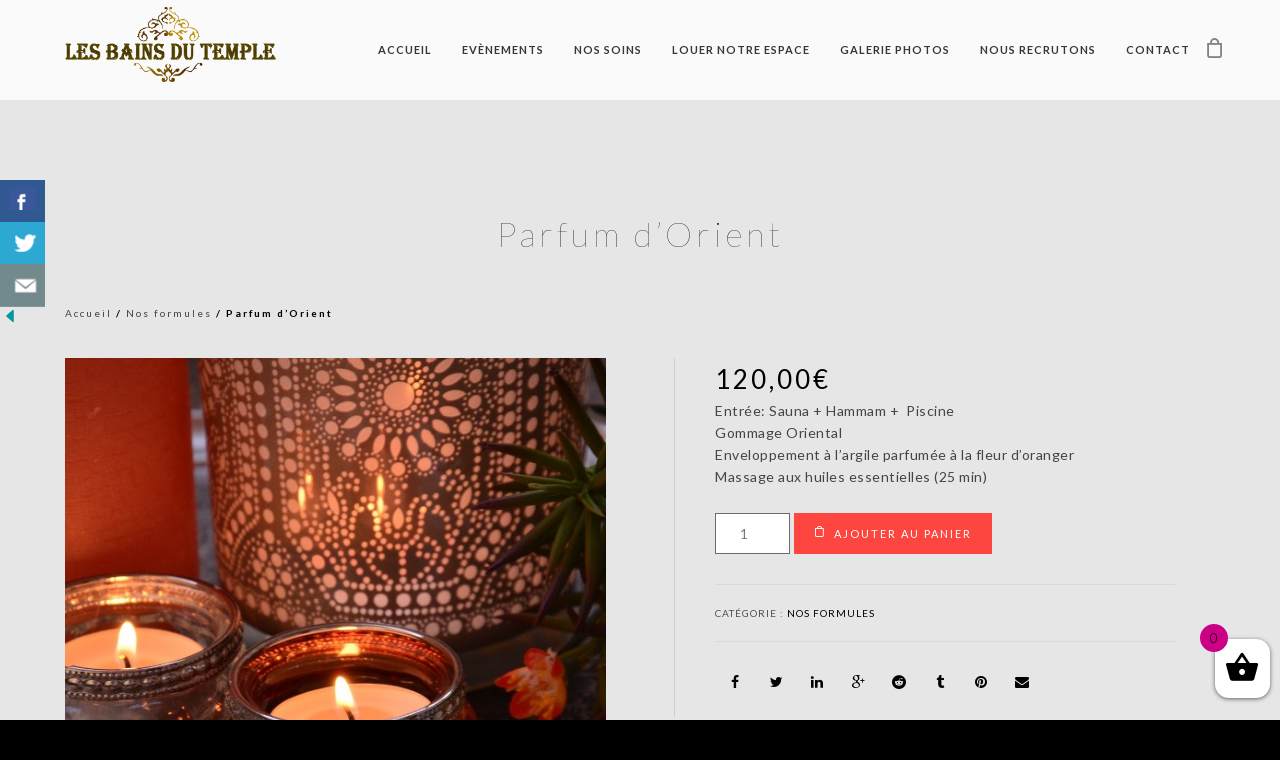

--- FILE ---
content_type: text/html; charset=UTF-8
request_url: https://lesbainsdutemple.com/produit/parfum-dorient
body_size: 14974
content:
<!doctype html><html
lang="fr-FR" xmlns:og="http://opengraphprotocol.org/schema/" xmlns:fb="http://www.facebook.com/2008/fbml" prefix="og: http://ogp.me/ns#"><head><meta
http-equiv="Content-Type" content="text/html; charset=UTF-8" /><meta
name="viewport" content="width=device-width, initial-scale=1, maximum-scale=1" /><link
rel="profile" href="http://gmpg.org/xfn/11" /><link
rel="pingback" href="https://lesbainsdutemple.com/xmlrpc.php" /><title>Parfum d&#039;Orient - Les Bains du temple</title> <script>window._wca=window._wca||[];</script> <link
rel="canonical" href="https://lesbainsdutemple.com/produit/parfum-dorient" /><meta
property="og:locale" content="fr_FR" /><meta
property="og:type" content="article" /><meta
property="og:title" content="Parfum d&#039;Orient - Les Bains du temple" /><meta
property="og:description" content="Entrée: Sauna + Hammam +  Piscine
Gommage Oriental
Enveloppement à l&#039;argile parfumée à la fleur d&#039;oranger
Massage aux huiles essentielles (25 min)" /><meta
property="og:url" content="https://lesbainsdutemple.com/produit/parfum-dorient" /><meta
property="og:site_name" content="Les Bains du temple" /><meta
property="article:publisher" content="https://www.facebook.com/LesBainsDuTemple/" /><meta
property="og:image" content="https://lesbainsdutemple.com/wp-content/uploads/2018/03/parfum-orient.jpg" /><meta
property="og:image:secure_url" content="https://lesbainsdutemple.com/wp-content/uploads/2018/03/parfum-orient.jpg" /><meta
property="og:image:width" content="587" /><meta
property="og:image:height" content="600" /><meta
name="twitter:card" content="summary_large_image" /><meta
name="twitter:description" content="Entrée: Sauna + Hammam +  Piscine Gommage Oriental Enveloppement à l&#039;argile parfumée à la fleur d&#039;oranger Massage aux huiles essentielles (25 min)" /><meta
name="twitter:title" content="Parfum d&#039;Orient - Les Bains du temple" /><meta
name="twitter:image" content="https://lesbainsdutemple.com/wp-content/uploads/2018/03/parfum-orient.jpg" /><link
rel='dns-prefetch' href='//s0.wp.com' /><link
rel='dns-prefetch' href='//secure.gravatar.com' /><link
rel='dns-prefetch' href='//fonts.googleapis.com' /><link
rel='dns-prefetch' href='//maxcdn.bootstrapcdn.com' /><link
rel='dns-prefetch' href='//s.w.org' /><link
rel="alternate" type="application/rss+xml" title="Les Bains du temple &raquo; Flux" href="https://lesbainsdutemple.com/feed" /><link
rel="alternate" type="application/rss+xml" title="Les Bains du temple &raquo; Flux des commentaires" href="https://lesbainsdutemple.com/comments/feed" /><link
rel="alternate" type="application/rss+xml" title="Les Bains du temple &raquo; Parfum d&rsquo;Orient Flux des commentaires" href="https://lesbainsdutemple.com/produit/parfum-dorient/feed" /><meta
property="og:title" content="Parfum d&#39;Orient"/><meta
property="og:type" content="article"/><meta
property="og:url" content="https://lesbainsdutemple.com/produit/parfum-dorient"/><meta
property="og:site_name" content="Les Bains du temple"/><meta
property="og:description" content="Entrée: Sauna + Hammam +  Piscine
Gommage Oriental
Enveloppement à l&#039;argile parfumée à la fleur d&#039;oranger
Massage aux huiles essentielles (25 min)"/><meta
property="og:image" content="https://lesbainsdutemple.com/wp-content/uploads/2018/03/parfum-orient.jpg"/> <script type="text/javascript">window._wpemojiSettings={"baseUrl":"https:\/\/s.w.org\/images\/core\/emoji\/11\/72x72\/","ext":".png","svgUrl":"https:\/\/s.w.org\/images\/core\/emoji\/11\/svg\/","svgExt":".svg","source":{"concatemoji":"https:\/\/lesbainsdutemple.com\/wp-includes\/js\/wp-emoji-release.min.js?ver=4.9.28"}};!function(e,a,t){var n,r,o,i=a.createElement("canvas"),p=i.getContext&&i.getContext("2d");function s(e,t){var a=String.fromCharCode;p.clearRect(0,0,i.width,i.height),p.fillText(a.apply(this,e),0,0);e=i.toDataURL();return p.clearRect(0,0,i.width,i.height),p.fillText(a.apply(this,t),0,0),e===i.toDataURL()}function c(e){var t=a.createElement("script");t.src=e,t.defer=t.type="text/javascript",a.getElementsByTagName("head")[0].appendChild(t)}for(o=Array("flag","emoji"),t.supports={everything:!0,everythingExceptFlag:!0},r=0;r<o.length;r++)t.supports[o[r]]=function(e){if(!p||!p.fillText)return!1;switch(p.textBaseline="top",p.font="600 32px Arial",e){case"flag":return s([55356,56826,55356,56819],[55356,56826,8203,55356,56819])?!1:!s([55356,57332,56128,56423,56128,56418,56128,56421,56128,56430,56128,56423,56128,56447],[55356,57332,8203,56128,56423,8203,56128,56418,8203,56128,56421,8203,56128,56430,8203,56128,56423,8203,56128,56447]);case"emoji":return!s([55358,56760,9792,65039],[55358,56760,8203,9792,65039])}return!1}(o[r]),t.supports.everything=t.supports.everything&&t.supports[o[r]],"flag"!==o[r]&&(t.supports.everythingExceptFlag=t.supports.everythingExceptFlag&&t.supports[o[r]]);t.supports.everythingExceptFlag=t.supports.everythingExceptFlag&&!t.supports.flag,t.DOMReady=!1,t.readyCallback=function(){t.DOMReady=!0},t.supports.everything||(n=function(){t.readyCallback()},a.addEventListener?(a.addEventListener("DOMContentLoaded",n,!1),e.addEventListener("load",n,!1)):(e.attachEvent("onload",n),a.attachEvent("onreadystatechange",function(){"complete"===a.readyState&&t.readyCallback()})),(n=t.source||{}).concatemoji?c(n.concatemoji):n.wpemoji&&n.twemoji&&(c(n.twemoji),c(n.wpemoji)))}(window,document,window._wpemojiSettings);</script> <style type="text/css">img.wp-smiley,img.emoji{display:inline !important;border:none !important;box-shadow:none !important;height:1em !important;width:1em !important;margin:0
.07em !important;vertical-align:-0.1em !important;background:none !important;padding:0
!important}</style><link
rel='stylesheet' id='edn-font-awesome-css'  href='https://lesbainsdutemple.com/wp-content/plugins/8-degree-notification-bar/css/font-awesome/font-awesome.css?ver=4.9.28' type='text/css' media='all' /><link
rel='stylesheet' id='edn-frontend-style-css'  href='https://lesbainsdutemple.com/wp-content/plugins/8-degree-notification-bar/css/frontend/frontend.css?ver=4.9.28' type='text/css' media='all' /><link
rel='stylesheet' id='edn-frontend-bxslider-style-css'  href='https://lesbainsdutemple.com/wp-content/plugins/8-degree-notification-bar/css/frontend/jquery.bxslider.css?ver=4.9.28' type='text/css' media='all' /><link
rel='stylesheet' id='edn-google-fonts-style-css'  href='//fonts.googleapis.com/css?family=Roboto&#038;ver=4.9.28' type='text/css' media='all' /><link
rel='stylesheet' id='contact-form-7-css'  href='https://lesbainsdutemple.com/wp-content/plugins/contact-form-7/includes/css/styles.css?ver=5.1.3' type='text/css' media='all' /><link
rel='stylesheet' id='csbwf_sidebar_style-css'  href='https://lesbainsdutemple.com/wp-content/plugins/custom-share-buttons-with-floating-sidebar/css/csbwfs.css?ver=4.9.28' type='text/css' media='all' /><link
rel='stylesheet' id='sb_instagram_styles-css'  href='https://lesbainsdutemple.com/wp-content/plugins/instagram-feed/css/sb-instagram.min.css?ver=1.10.2' type='text/css' media='all' /><link
rel='stylesheet' id='sb-font-awesome-css'  href='https://maxcdn.bootstrapcdn.com/font-awesome/4.7.0/css/font-awesome.min.css' type='text/css' media='all' /><link
rel='stylesheet' id='rs-plugin-settings-css'  href='https://lesbainsdutemple.com/wp-content/plugins/revslider/public/assets/css/settings.css?ver=5.4.5.2' type='text/css' media='all' /><style id='rs-plugin-settings-inline-css' type='text/css'>#rs-demo-id{}</style><link
rel='stylesheet' id='woocommerce-layout-css'  href='https://lesbainsdutemple.com/wp-content/plugins/woocommerce/assets/css/woocommerce-layout.css?ver=3.6.7' type='text/css' media='all' /><style id='woocommerce-layout-inline-css' type='text/css'>.infinite-scroll .woocommerce-pagination{display:none}</style><link
rel='stylesheet' id='woocommerce-smallscreen-css'  href='https://lesbainsdutemple.com/wp-content/plugins/woocommerce/assets/css/woocommerce-smallscreen.css?ver=3.6.7' type='text/css' media='only screen and (max-width: 768px)' /><link
rel='stylesheet' id='woocommerce-general-css'  href='https://lesbainsdutemple.com/wp-content/plugins/woocommerce/assets/css/woocommerce.css?ver=3.6.7' type='text/css' media='all' /><style id='woocommerce-inline-inline-css' type='text/css'>.woocommerce form .form-row
.required{visibility:visible}</style><link
rel='stylesheet' id='xoo-wsc-css'  href='https://lesbainsdutemple.com/wp-content/plugins/side-cart-woocommerce/public/css/xoo-wsc-public.css?ver=1.0.2' type='text/css' media='all' /><style id='xoo-wsc-inline-css' type='text/css'>.xoo-wsc-ctxt{font-size:25px}.xoo-wsc-container{right:-300px;width:300px}.xoo-wsc-body{font-size:14px}.xoo-wsc-img-col{width:35%}.xoo-wsc-sum-col{width:60%}.xoo-wsc-basket{background-color:#fff;bottom:12px;position:fixed}.xoo-wsc-modal.xoo-wsc-active .xoo-wsc-basket{right:300px}.xoo-wsc-bki{color:#000;font-size:35px}.xoo-wsc-items-count{background-color:#cc0086;color:#000}.xoo-wsc-footer
a.button{margin:4px
0}</style><link
rel='stylesheet' id='MainStyle-css'  href='https://lesbainsdutemple.com/wp-content/themes/kinetika/kinetika/style.css?ver=screen' type='text/css' media='all' /><link
rel='stylesheet' id='verticalmenuCSS-css'  href='https://lesbainsdutemple.com/wp-content/themes/kinetika/kinetika/css/verticalmenu.css?ver=4.9.28' type='text/css' media='screen' /><link
rel='stylesheet' id='videoJSCSS-css'  href='https://lesbainsdutemple.com/wp-content/themes/kinetika/kinetika/js/videojs/video-js.css?ver=4.9.28' type='text/css' media='screen' /><link
rel='stylesheet' id='owlcarousel_css-css'  href='https://lesbainsdutemple.com/wp-content/themes/kinetika/kinetika/css/owlcarousel/owl.carousel.css?ver=4.9.28' type='text/css' media='screen' /><link
rel='stylesheet' id='magnific_lightbox-css'  href='https://lesbainsdutemple.com/wp-content/themes/kinetika/kinetika/css/magnific/magnific-popup.css?ver=4.9.28' type='text/css' media='screen' /><link
rel='stylesheet' id='MainStyle-Light-css'  href='https://lesbainsdutemple.com/wp-content/themes/kinetika/kinetika/style-light.css?ver=screen' type='text/css' media='all' /><link
rel='stylesheet' id='Animations-css'  href='https://lesbainsdutemple.com/wp-content/themes/kinetika/kinetika/css/animations.css?ver=4.9.28' type='text/css' media='screen' /><link
rel='stylesheet' id='fontAwesome-css'  href='https://lesbainsdutemple.com/wp-content/themes/kinetika/kinetika/css/fonts/font-awesome/css/font-awesome.min.css?ver=4.9.28' type='text/css' media='screen' /><link
rel='stylesheet' id='etFonts-css'  href='https://lesbainsdutemple.com/wp-content/themes/kinetika/kinetika/css/fonts/et-fonts/et-fonts.css?ver=4.9.28' type='text/css' media='screen' /><link
rel='stylesheet' id='featherFonts-css'  href='https://lesbainsdutemple.com/wp-content/themes/kinetika/kinetika/css/fonts/feather-webfont/feather.css?ver=4.9.28' type='text/css' media='screen' /><link
rel='stylesheet' id='lineFonts-css'  href='https://lesbainsdutemple.com/wp-content/themes/kinetika/kinetika/css/fonts/fontello/css/fontello.css?ver=4.9.28' type='text/css' media='screen' /><link
rel='stylesheet' id='simepleLineFont-css'  href='https://lesbainsdutemple.com/wp-content/themes/kinetika/kinetika/css/fonts/simple-line-icons/simple-line-icons.css?ver=4.9.28' type='text/css' media='screen' /><link
rel='stylesheet' id='css_jplayer-css'  href='https://lesbainsdutemple.com/wp-content/themes/kinetika/kinetika/css/html5player/jplayer.dark.css?ver=4.9.28' type='text/css' media='screen' /><link
rel='stylesheet' id='mtheme-ie-css'  href='https://lesbainsdutemple.com/wp-content/themes/kinetika/kinetika/css/ie.css?ver=4.9.28' type='text/css' media='all' /><link
rel='stylesheet' id='Lato-css'  href='https://fonts.googleapis.com/css?family=Lato:400,100,100italic,300,300italic,400italic,700,700italic,900,900italic' type='text/css' media='screen' /><link
rel='stylesheet' id='Crimson-css'  href='https://fonts.googleapis.com/css?family=Crimson+Text:400,400italic,600,600italic,700,700italic' type='text/css' media='screen' /><link
rel='stylesheet' id='PT_Mono-css'  href='https://fonts.googleapis.com/css?family=PT+Mono' type='text/css' media='screen' /><link
rel='stylesheet' id='ResponsiveCSS-css'  href='https://lesbainsdutemple.com/wp-content/themes/kinetika/kinetika/css/responsive.css?ver=4.9.28' type='text/css' media='screen' /><style id='ResponsiveCSS-inline-css' type='text/css'>.pace,.theme-is-dark
.pace{background-image:url(https://lesbainsdutemple.com/wp-content/uploads/2018/02/logo_dark.png)}.logo
img{width:211px}.stickymenu-zone.sticky-menu-activate .logo
img{height:auto;width:154px}.logo
img{top:5px}.vertical-logoimage{width:300px}@media only screen and (max-width: 1024px){}@media only screen and (min-width: 768px) and (max-width: 959px){}@media only screen and (max-width: 767px){}@media only screen and (min-width: 480px) and (max-width: 767px){}</style><link
rel='stylesheet' id='jetpack_css-css'  href='https://lesbainsdutemple.com/wp-content/plugins/jetpack/css/jetpack.css?ver=6.9.4' type='text/css' media='all' /> <script type='text/javascript' src='https://lesbainsdutemple.com/wp-includes/js/jquery/jquery.js?ver=1.12.4'></script> <script type='text/javascript' src='https://lesbainsdutemple.com/wp-includes/js/jquery/jquery-migrate.min.js?ver=1.4.1'></script> <script type='text/javascript' src='https://lesbainsdutemple.com/wp-content/plugins/8-degree-notification-bar/js/frontend/jquery.bxslider.min.js?ver=4.1.2'></script> <script type='text/javascript' src='https://lesbainsdutemple.com/wp-content/plugins/8-degree-notification-bar/js/frontend/jquery.marquee.min.js?ver=1.0.0'></script> <script type='text/javascript'>var ajaxsubs={"ajaxurl":"https:\/\/lesbainsdutemple.com\/wp-admin\/admin-ajax.php","check_show_once":"1","control_type":"3"};</script> <script type='text/javascript' src='https://lesbainsdutemple.com/wp-content/plugins/8-degree-notification-bar/js/frontend/frontend.js?ver=1.1.8'></script> <script type='text/javascript' src='https://lesbainsdutemple.com/wp-content/plugins/revslider/public/assets/js/jquery.themepunch.tools.min.js?ver=5.4.5.2'></script> <script type='text/javascript' src='https://lesbainsdutemple.com/wp-content/plugins/revslider/public/assets/js/jquery.themepunch.revolution.min.js?ver=5.4.5.2'></script> <script type='text/javascript' src='https://lesbainsdutemple.com/wp-content/themes/kinetika/kinetika/js/pace.min.js'></script> <link
rel='https://api.w.org/' href='https://lesbainsdutemple.com/wp-json/' /><link
rel="EditURI" type="application/rsd+xml" title="RSD" href="https://lesbainsdutemple.com/xmlrpc.php?rsd" /><link
rel="wlwmanifest" type="application/wlwmanifest+xml" href="https://lesbainsdutemple.com/wp-includes/wlwmanifest.xml" /><meta
name="generator" content="WordPress 4.9.28" /><meta
name="generator" content="WooCommerce 3.6.7" /><link
rel="alternate" type="application/json+oembed" href="https://lesbainsdutemple.com/wp-json/oembed/1.0/embed?url=https%3A%2F%2Flesbainsdutemple.com%2Fproduit%2Fparfum-dorient" /><link
rel="alternate" type="text/xml+oembed" href="https://lesbainsdutemple.com/wp-json/oembed/1.0/embed?url=https%3A%2F%2Flesbainsdutemple.com%2Fproduit%2Fparfum-dorient&#038;format=xml" /><link
rel='dns-prefetch' href='//v0.wordpress.com'/><style type='text/css'>img#wpstats{display:none}</style><script type="text/javascript">var mtheme_uri="https://lesbainsdutemple.com/wp-content/themes/kinetika/kinetika";</script> <noscript><style>.woocommerce-product-gallery{opacity:1 !important}</style></noscript><meta
name="generator" content="Powered by Slider Revolution 5.4.5.2 - responsive, Mobile-Friendly Slider Plugin for WordPress with comfortable drag and drop interface." /> <script>!function(f,b,e,v,n,t,s){if(f.fbq)return;n=f.fbq=function(){n.callMethod?n.callMethod.apply(n,arguments):n.queue.push(arguments)};if(!f._fbq)f._fbq=n;n.push=n;n.loaded=!0;n.version='2.0';n.agent='dvpixelcaffeinewordpress';n.queue=[];t=b.createElement(e);t.async=!0;t.src=v;s=b.getElementsByTagName(e)[0];s.parentNode.insertBefore(t,s)}(window,document,'script','https://connect.facebook.net/en_US/fbevents.js');var aepc_pixel={"pixel_id":"687635271607416","user":[],"enable_advanced_events":"yes","fire_delay":"0","enable_viewcontent":"no","enable_addtocart":"no","enable_addtowishlist":"no","enable_initiatecheckout":"no","enable_addpaymentinfo":"no","enable_purchase":"no","allowed_params":{"AddToCart":["value","currency","content_category","content_name","content_type","content_ids"],"AddToWishlist":["value","currency","content_category","content_name","content_type","content_ids"]}},aepc_pixel_args=[],aepc_extend_args=function(args){if(typeof args==='undefined'){args={};}
for(var key in aepc_pixel_args)
args[key]=aepc_pixel_args[key];return args;};if('yes'===aepc_pixel.enable_advanced_events){aepc_pixel_args.userAgent=navigator.userAgent;aepc_pixel_args.language=navigator.language;if(document.referrer.indexOf(document.domain)<0){aepc_pixel_args.referrer=document.referrer;}}
fbq('init',aepc_pixel.pixel_id,aepc_pixel.user);setTimeout(function(){fbq('track',"PageView",aepc_pixel_args);},aepc_pixel.fire_delay*1000);</script> <noscript><img
height="1" width="1" style="display:none"
src="https://www.facebook.com/tr?id=687635271607416&ev=PageView&noscript=1"
/></noscript> <script type="text/javascript">function setREVStartSize(e){try{var i=jQuery(window).width(),t=9999,r=0,n=0,l=0,f=0,s=0,h=0;if(e.responsiveLevels&&(jQuery.each(e.responsiveLevels,function(e,f){f>i&&(t=r=f,l=e),i>f&&f>r&&(r=f,n=e)}),t>r&&(l=n)),f=e.gridheight[l]||e.gridheight[0]||e.gridheight,s=e.gridwidth[l]||e.gridwidth[0]||e.gridwidth,h=i/s,h=h>1?1:h,f=Math.round(h*f),"fullscreen"==e.sliderLayout){var u=(e.c.width(),jQuery(window).height());if(void 0!=e.fullScreenOffsetContainer){var c=e.fullScreenOffsetContainer.split(",");if(c)jQuery.each(c,function(e,i){u=jQuery(i).length>0?u-jQuery(i).outerHeight(!0):u}),e.fullScreenOffset.split("%").length>1&&void 0!=e.fullScreenOffset&&e.fullScreenOffset.length>0?u-=jQuery(window).height()*parseInt(e.fullScreenOffset,0)/100:void 0!=e.fullScreenOffset&&e.fullScreenOffset.length>0&&(u-=parseInt(e.fullScreenOffset,0))}f=u}else void 0!=e.minHeight&&f<e.minHeight&&(f=e.minHeight);e.c.closest(".rev_slider_wrapper").css({height:f})}catch(d){console.log("Failure at Presize of Slider:"+d)}};</script> <script async src='https://stats.wp.com/s-202604.js'></script> </head><body
class="product-template-default single single-product postid-9437 woocommerce woocommerce-page woocommerce-no-js single-author theme-is-light left-logo page-is-not-fullscreen no-title-background theme-fullwidth body-dashboard-push footer-is-on"><div
class="preloader-cover-screen"></div><div
class="responsive-menu-wrap">
<span
class="mobile-menu-icon"><i
class="mobile-menu-icon-toggle feather-icon-menu"></i></span><div
class="mobile-menu-toggle"><div
class="logo-mobile">
<a
href="https://lesbainsdutemple.com/"><img
class="logoimage" src="https://lesbainsdutemple.com/wp-content/uploads/2018/02/logo_dark.png" alt="logo" /></a></div></div></div><div
class="responsive-mobile-menu"><div
class="mobile-wpml-lang-selector-wrap"></div><div
class="mobile-social-header"><div
class="footer-column"><div
class="sidebar-widget"><aside
id="msocial-widget-3" class="widget MSocial_Widget"><div
class="social-header-wrap"><ul><li
class="social-icon">
<a
class="ntips" title="Facebook" href="https://www.facebook.com/BainsduTemple"  target="_blank">
<i
class="fa fa-facebook"></i>
</a></li><li
class="social-icon">
<a
class="ntips" title="Twitter" href="#"  target="_blank">
<i
class="fa fa-twitter"></i>
</a></li><li
class="social-icon">
<a
class="ntips" title="Instagram" href="#"  target="_blank">
<i
class="fa fa-instagram"></i>
</a></li><li
class="social-icon">
<a
class="ntips" title="Vimeo" href="#"  target="_blank">
<i
class="fa fa-vimeo-square"></i>
</a></li><li
class="contact-text"><i
class="fa fa-phone-square"></i> &nbsp;
<a
href="#">			Appelez nous: 01 42 02 05 05			</a></li></ul></div></aside></div></div></div><form
method="get" id="mobile-searchform" action="https://lesbainsdutemple.com/">
<input
type="text" value="" name="s" id="ms" class="right" />
<button
id="mobile-searchbutton" title="Search" type="submit"><i
class="feather-icon-search"></i></button></form>	<nav><ul
id="menu-mainmenu" class="mtree"><li
id="menu-item-9230" class="menu-item menu-item-type-custom menu-item-object-custom menu-item-home menu-item-9230"><a
href="https://lesbainsdutemple.com/">Accueil</a></li><li
id="menu-item-9384" class="menu-item menu-item-type-post_type menu-item-object-page menu-item-9384"><a
href="https://lesbainsdutemple.com/events-2">Evènements</a></li><li
id="menu-item-9397" class="menu-item menu-item-type-post_type menu-item-object-page menu-item-has-children current_page_parent menu-item-9397"><a
href="https://lesbainsdutemple.com/soins-hammam-sauna">Nos soins</a><ul
class="sub-menu"><li
id="menu-item-9490" class="menu-item menu-item-type-custom menu-item-object-custom menu-item-9490"><a
href="https://lesbainsdutemple.com/categorie-produit/nos-formules">Nos Rituels</a></li><li
id="menu-item-9489" class="menu-item menu-item-type-custom menu-item-object-custom menu-item-9489"><a
href="https://lesbainsdutemple.com/categorie-produit/forfaits-telech">Nos Forfaits</a></li><li
id="menu-item-9491" class="menu-item menu-item-type-custom menu-item-object-custom menu-item-9491"><a
href="https://lesbainsdutemple.com/categorie-produit/soins">Epilations à la carte</a></li><li
id="menu-item-9492" class="menu-item menu-item-type-custom menu-item-object-custom menu-item-9492"><a
href="https://lesbainsdutemple.com/categorie-produit/soins/soins-de-visage">Soins de visage</a></li><li
id="menu-item-9522" class="menu-item menu-item-type-custom menu-item-object-custom menu-item-9522"><a
href="https://lesbainsdutemple.com/categorie-produit/massages">Nos massages</a></li><li
id="menu-item-9546" class="menu-item menu-item-type-custom menu-item-object-custom menu-item-9546"><a
href="https://lesbainsdutemple.com/categorie-produit/gommage">Nos Soins Du Corps</a></li><li
id="menu-item-9663" class="menu-item menu-item-type-post_type menu-item-object-post menu-item-9663"><a
href="https://lesbainsdutemple.com/bons-plans-piscine-hammam-sauna">Nos bons plans</a></li></ul></li><li
id="menu-item-9408" class="menu-item menu-item-type-post_type menu-item-object-page menu-item-9408"><a
href="https://lesbainsdutemple.com/louer-notre-sauna-hammam-piscine">Louer notre espace</a></li><li
id="menu-item-9575" class="menu-item menu-item-type-custom menu-item-object-custom menu-item-9575"><a
href="https://lesbainsdutemple.com/photostory/decouvrez-les-bains-du-temple%20">Galerie Photos</a></li><li
id="menu-item-9497" class="menu-item menu-item-type-post_type menu-item-object-post menu-item-9497"><a
href="https://lesbainsdutemple.com/recrutement">Nous Recrutons</a></li><li
id="menu-item-9243" class="menu-item menu-item-type-post_type menu-item-object-page menu-item-9243"><a
href="https://lesbainsdutemple.com/contact">Contact</a></li></ul>	</nav><div
class="cleafix"></div></div><div
class="stickymenu-zone outer-wrap"><div
class="outer-header-wrap clearfix">
<nav><div
class="mainmenu-navigation"><div
class="header-logo-section"><div
class="logo"><a
href="https://lesbainsdutemple.com/"><img
class="logo-theme-main" src="https://lesbainsdutemple.com/wp-content/uploads/2018/02/logo_dark.png" alt="logo" /></a></div></div><div
class="homemenu"><ul
id="menu-mainmenu-1" class="sf-menu mtheme-left-menu"><li
class="menu-item menu-item-type-custom menu-item-object-custom menu-item-home menu-item-9230"><a
href="https://lesbainsdutemple.com/">Accueil</a></li><li
class="menu-item menu-item-type-post_type menu-item-object-page menu-item-9384"><a
href="https://lesbainsdutemple.com/events-2">Evènements</a></li><li
class="menu-item menu-item-type-post_type menu-item-object-page menu-item-has-children current_page_parent menu-item-9397"><a
href="https://lesbainsdutemple.com/soins-hammam-sauna">Nos soins</a><ul
class="sub-menu"><li
class="menu-item menu-item-type-custom menu-item-object-custom menu-item-9490"><a
href="https://lesbainsdutemple.com/categorie-produit/nos-formules">Nos Rituels</a></li><li
class="menu-item menu-item-type-custom menu-item-object-custom menu-item-9489"><a
href="https://lesbainsdutemple.com/categorie-produit/forfaits-telech">Nos Forfaits</a></li><li
class="menu-item menu-item-type-custom menu-item-object-custom menu-item-9491"><a
href="https://lesbainsdutemple.com/categorie-produit/soins">Epilations à la carte</a></li><li
class="menu-item menu-item-type-custom menu-item-object-custom menu-item-9492"><a
href="https://lesbainsdutemple.com/categorie-produit/soins/soins-de-visage">Soins de visage</a></li><li
class="menu-item menu-item-type-custom menu-item-object-custom menu-item-9522"><a
href="https://lesbainsdutemple.com/categorie-produit/massages">Nos massages</a></li><li
class="menu-item menu-item-type-custom menu-item-object-custom menu-item-9546"><a
href="https://lesbainsdutemple.com/categorie-produit/gommage">Nos Soins Du Corps</a></li><li
class="menu-item menu-item-type-post_type menu-item-object-post menu-item-9663"><a
href="https://lesbainsdutemple.com/bons-plans-piscine-hammam-sauna">Nos bons plans</a></li></ul></li><li
class="menu-item menu-item-type-post_type menu-item-object-page menu-item-9408"><a
href="https://lesbainsdutemple.com/louer-notre-sauna-hammam-piscine">Louer notre espace</a></li><li
class="menu-item menu-item-type-custom menu-item-object-custom menu-item-9575"><a
href="https://lesbainsdutemple.com/photostory/decouvrez-les-bains-du-temple%20">Galerie Photos</a></li><li
class="menu-item menu-item-type-post_type menu-item-object-post menu-item-9497"><a
href="https://lesbainsdutemple.com/recrutement">Nous Recrutons</a></li><li
class="menu-item menu-item-type-post_type menu-item-object-page menu-item-9243"><a
href="https://lesbainsdutemple.com/contact">Contact</a></li></ul><span
class="header-cart header-cart-toggle"><i
class="feather-icon-bag"></i></span><div
class="mtheme-header-cart cart">
<span
class="header-cart header-cart-toggle"><i
class="feather-icon-cross"></i></span><div
class="cart-contents"><div
class="cart-empty">
Your cart is currently empty.</div></div></div></div></div>
</nav></div></div><div
class="wpml-lang-selector-wrap"></div><div
id="home" class="container-wrapper container-fullwidth"><div
class="title-container-outer-wrap"><div
class="title-container-wrap"><div
class="title-container clearfix"><div
class="entry-title"><h1 class="entry-title">
Parfum d&rsquo;Orient</h1></div></div></div></div><div
class="container clearfix"><div
id="primary" class="content-area"><main
id="main" class="site-main" role="main"><nav
class="woocommerce-breadcrumb"><a
href="https://lesbainsdutemple.com/shop/">Accueil</a>&nbsp;&#47;&nbsp;<a
href="https://lesbainsdutemple.com/categorie-produit/nos-formules">Nos formules</a>&nbsp;&#47;&nbsp;Parfum d&rsquo;Orient</nav><div
class="woocommerce-notices-wrapper"></div><div
id="product-9437" class="post-9437 product type-product status-publish has-post-thumbnail product_cat-nos-formules first instock downloadable virtual purchasable product-type-simple"><div
class="woocommerce-single-imsage-wrap"><div
class="woocommerce-product-gallery woocommerce-product-gallery--with-images woocommerce-product-gallery--columns-4 images" data-columns="4" style="opacity: 0; transition: opacity .25s ease-in-out;">
<figure
class="woocommerce-product-gallery__wrapper"><div
data-thumb="https://lesbainsdutemple.com/wp-content/uploads/2018/03/parfum-orient-100x100.jpg" class="woocommerce-product-gallery__image"><a
data-lightbox="magnific-image-gallery" title="" href="https://lesbainsdutemple.com/wp-content/uploads/2018/03/parfum-orient.jpg"><img
src="https://lesbainsdutemple.com/wp-content/uploads/2018/03/parfum-orient.jpg" class="attachment-shop_single size-shop_single wp-post-image" alt="" title="" data-src="https://lesbainsdutemple.com/wp-content/uploads/2018/03/parfum-orient.jpg" data-large_image="https://lesbainsdutemple.com/wp-content/uploads/2018/03/parfum-orient.jpg" data-large_image_data-large_image_srcset="https://lesbainsdutemple.com/wp-content/uploads/2018/03/parfum-orient.jpg 587w, https://lesbainsdutemple.com/wp-content/uploads/2018/03/parfum-orient-294x300.jpg 294w" sizes="(max-width: 587px) 100vw, 587px" /></a></div>		</figure></div></div><div
class="summary entry-summary"><h4 itemprop="name" class="product_category_title"><span>Nos formules</span></h4><p
class="price"><span
class="woocommerce-Price-amount amount">120,00<span
class="woocommerce-Price-currencySymbol">&euro;</span></span></p><div
class="woocommerce-product-details__short-description"><p>Entrée: Sauna + Hammam +  Piscine<br
/>
Gommage Oriental<br
/>
Enveloppement à l&rsquo;argile parfumée à la fleur d&rsquo;oranger<br
/>
Massage aux huiles essentielles (25 min)</p></div><form
class="cart" action="https://lesbainsdutemple.com/produit/parfum-dorient" method="post" enctype='multipart/form-data'><div
class="quantity">
<label
class="screen-reader-text" for="quantity_696fb83cafc47">quantité de Parfum d&#039;Orient</label>
<input
type="number"
id="quantity_696fb83cafc47"
class="input-text qty text"
step="1"
min="1"
max=""
name="quantity"
value="1"
title="Qté"
size="4"
inputmode="numeric" /></div>
<button
type="submit" name="add-to-cart" value="9437" class="single_add_to_cart_button button alt">Ajouter au panier</button></form><div
class="product_meta">
<span
class="posted_in">Catégorie : <a
href="https://lesbainsdutemple.com/categorie-produit/nos-formules" rel="tag">Nos formules</a></span></div><div
class="share-spacing"><ul
class="portfolio-share"><li
class="share-this-fa-facebook"><a
title="Share" target="_blank" href="http://www.facebook.com/sharer.php?u=https://lesbainsdutemple.com/produit/parfum-dorient&#038;t=Parfum+d%26rsquo%3BOrient"><i
class="fa fa-facebook"></i></a></li><li
class="share-this-fa-twitter"><a
title="Share" target="_blank" href="http://twitter.com/home?status=Parfum+d%26rsquo%3BOrient+https://lesbainsdutemple.com/produit/parfum-dorient"><i
class="fa fa-twitter"></i></a></li><li
class="share-this-fa-linkedin"><a
title="Share" target="_blank" href="http://linkedin.com/shareArticle?mini=true&#038;url=https://lesbainsdutemple.com/produit/parfum-dorient&#038;title=Parfum+d%26rsquo%3BOrient"><i
class="fa fa-linkedin"></i></a></li><li
class="share-this-fa-google-plus"><a
title="Share" target="_blank" href="https://plus.google.com/share?url=https://lesbainsdutemple.com/produit/parfum-dorient"><i
class="fa fa-google-plus"></i></a></li><li
class="share-this-fa-reddit"><a
title="Share" target="_blank" href="http://reddit.com/submit?url=https://lesbainsdutemple.com/produit/parfum-dorient&#038;title=Parfum+d%26rsquo%3BOrient"><i
class="fa fa-reddit"></i></a></li><li
class="share-this-fa-tumblr"><a
title="Share" target="_blank" href="http://www.tumblr.com/share/link?url=https://lesbainsdutemple.com/produit/parfum-dorient&#038;name=Parfum+d%26rsquo%3BOrient&#038;description=Parfum+d%26rsquo%3BOrient"><i
class="fa fa-tumblr"></i></a></li><li
class="share-this-fa-pinterest"><a
title="Share" target="_blank" href="http://pinterest.com/pin/create/bookmarklet/?media=https://lesbainsdutemple.com/wp-content/uploads/2018/03/parfum-orient.jpg&#038;url=https://lesbainsdutemple.com/produit/parfum-dorient&#038;is_video=false&#038;description=Parfum+d%26rsquo%3BOrient"><i
class="fa fa-pinterest"></i></a></li><li
class="share-this-fa-envelope"><a
title="Share" target="_blank" href="mailto:email@address.com?subject=Interesting%20Link&#038;body=Parfum%20d&rsquo;Orient%20https://lesbainsdutemple.com/produit/parfum-dorient"><i
class="fa fa-envelope"></i></a></li><li
class="share-indicate">Share</li></ul></div></div><div
class="woocommerce-tabs wc-tabs-wrapper"><ul
class="tabs wc-tabs" role="tablist"><li
class="description_tab" id="tab-title-description" role="tab" aria-controls="tab-description">
<a
href="#tab-description">Description</a></li><li
class="reviews_tab" id="tab-title-reviews" role="tab" aria-controls="tab-reviews">
<a
href="#tab-reviews">Avis (0)</a></li></ul><div
class="woocommerce-Tabs-panel woocommerce-Tabs-panel--description panel entry-content wc-tab" id="tab-description" role="tabpanel" aria-labelledby="tab-title-description"><h2>Description</h2><p>Entrée: Sauna + Hammam +  Piscine<br
/>
Gommage Oriental<br
/>
Enveloppement à l&rsquo;argile parfumée à la fleur d&rsquo;oranger<br
/>
Massage aux huiles essentielles (25 min)</p></div><div
class="woocommerce-Tabs-panel woocommerce-Tabs-panel--reviews panel entry-content wc-tab" id="tab-reviews" role="tabpanel" aria-labelledby="tab-title-reviews"><div
id="reviews" class="woocommerce-Reviews"><div
id="comments"><h2 class="woocommerce-Reviews-title">
Avis</h2><p
class="woocommerce-noreviews">Il n&rsquo;y pas encore d&rsquo;avis.</p></div><div
id="review_form_wrapper"><div
id="review_form"><div
id="respond" class="comment-respond">
<span
id="reply-title" class="comment-reply-title">Soyez le premier à laisser votre avis sur &ldquo;Parfum d&rsquo;Orient&rdquo; <small><a
rel="nofollow" id="cancel-comment-reply-link" href="/produit/parfum-dorient#respond" style="display:none;">Annuler la réponse</a></small></span><form
action="https://lesbainsdutemple.com/wp-comments-post.php" method="post" id="commentform" class="comment-form" novalidate><p
class="comment-notes"><span
id="email-notes">Votre adresse de messagerie ne sera pas publiée.</span> Les champs obligatoires sont indiqués avec <span
class="required">*</span></p><div
class="comment-form-rating"><label
for="rating">Votre note</label><select
name="rating" id="rating" required><option
value="">Taux&hellip;</option><option
value="5">Parfait</option><option
value="4">Bon</option><option
value="3">Moyen</option><option
value="2">Pas mal</option><option
value="1">Très mauvais</option>
</select></div><p
class="comment-form-comment"><label
for="comment">Votre avis&nbsp;<span
class="required">*</span></label><textarea id="comment" name="comment" cols="45" rows="8" required></textarea></p><p
class="comment-form-author"><label
for="author">Nom&nbsp;<span
class="required">*</span></label> <input
id="author" name="author" type="text" value="" size="30" required /></p><p
class="comment-form-email"><label
for="email">E-mail&nbsp;&nbsp;<span
class="required">*</span></label> <input
id="email" name="email" type="email" value="" size="30" required /></p><p
class="comment-subscription-form"><input
type="checkbox" name="subscribe_blog" id="subscribe_blog" value="subscribe" style="width: auto; -moz-appearance: checkbox; -webkit-appearance: checkbox;" /> <label
class="subscribe-label" id="subscribe-blog-label" for="subscribe_blog">Prévenez-moi de tous les nouveaux articles par e-mail.</label></p><input
type="hidden" name="_mc4wp_subscribe_wp-comment-form" value="0" /><p
class="mc4wp-checkbox mc4wp-checkbox-wp-comment-form"><label><input
type="checkbox" name="_mc4wp_subscribe_wp-comment-form" value="1" checked="checked" /><span>Sign me up for the newsletter!</span></label></p><p
class="form-submit"><input
name="submit" type="submit" id="submit" class="submit" value="Soumettre" /> <input
type='hidden' name='comment_post_ID' value='9437' id='comment_post_ID' />
<input
type='hidden' name='comment_parent' id='comment_parent' value='0' /></p></form></div></div></div><div
class="clear"></div></div></div></div><section
class="related products"><h2>Produits apparentés</h2><ul
class="products columns-4"><li
class=" post-9440 product type-product status-publish has-post-thumbnail product_cat-nos-formules first instock virtual purchasable product-type-simple">
<a
href="https://lesbainsdutemple.com/produit/pack-10-eveils-des-sens" class="woocommerce-LoopProduct-link woocommerce-loop-product__link"><img
width="300" height="300" src="https://lesbainsdutemple.com/wp-content/uploads/2018/03/Eveil-des-sens-300x300.jpg" class="attachment-woocommerce_thumbnail size-woocommerce_thumbnail" alt="" srcset="https://lesbainsdutemple.com/wp-content/uploads/2018/03/Eveil-des-sens-300x300.jpg 300w, https://lesbainsdutemple.com/wp-content/uploads/2018/03/Eveil-des-sens-150x150.jpg 150w, https://lesbainsdutemple.com/wp-content/uploads/2018/03/Eveil-des-sens-160x160.jpg 160w, https://lesbainsdutemple.com/wp-content/uploads/2018/03/Eveil-des-sens-600x600.jpg 600w, https://lesbainsdutemple.com/wp-content/uploads/2018/03/Eveil-des-sens-100x100.jpg 100w" sizes="(max-width: 300px) 100vw, 300px" /><h4 itemprop="name" class="product_category_title"><span>Nos formules</span></h4><h2 class="woocommerce-loop-product__title">Pack 10 Eveils des sens</h2>
<span
class="price"><span
class="woocommerce-Price-amount amount">315,00<span
class="woocommerce-Price-currencySymbol">&euro;</span></span></span>
</a><a
href="/produit/parfum-dorient?add-to-cart=9440" data-quantity="1" class="button product_type_simple add_to_cart_button ajax_add_to_cart" data-product_id="9440" data-product_sku="" aria-label="Ajouter &ldquo;Pack 10 Eveils des sens&rdquo; à votre panier" rel="nofollow">Ajouter au panier</a><span
data-content_category="[&quot;Nos formules&quot;]" style="display:none;"></span></li><li
class=" post-9439 product type-product status-publish has-post-thumbnail product_cat-nos-formules instock virtual purchasable product-type-simple">
<a
href="https://lesbainsdutemple.com/produit/essence-des-mers" class="woocommerce-LoopProduct-link woocommerce-loop-product__link"><img
width="300" height="300" src="https://lesbainsdutemple.com/wp-content/uploads/2018/03/essence-des-mers-300x300.jpg" class="attachment-woocommerce_thumbnail size-woocommerce_thumbnail" alt="" srcset="https://lesbainsdutemple.com/wp-content/uploads/2018/03/essence-des-mers-300x300.jpg 300w, https://lesbainsdutemple.com/wp-content/uploads/2018/03/essence-des-mers-150x150.jpg 150w, https://lesbainsdutemple.com/wp-content/uploads/2018/03/essence-des-mers-160x160.jpg 160w, https://lesbainsdutemple.com/wp-content/uploads/2018/03/essence-des-mers-100x100.jpg 100w" sizes="(max-width: 300px) 100vw, 300px" /><h4 itemprop="name" class="product_category_title"><span>Nos formules</span></h4><h2 class="woocommerce-loop-product__title">Essence des mers</h2>
<span
class="price"><span
class="woocommerce-Price-amount amount">185,00<span
class="woocommerce-Price-currencySymbol">&euro;</span></span></span>
</a><a
href="/produit/parfum-dorient?add-to-cart=9439" data-quantity="1" class="button product_type_simple add_to_cart_button ajax_add_to_cart" data-product_id="9439" data-product_sku="" aria-label="Ajouter &ldquo;Essence des mers&rdquo; à votre panier" rel="nofollow">Ajouter au panier</a><span
data-content_category="[&quot;Nos formules&quot;]" style="display:none;"></span></li><li
class=" post-9436 product type-product status-publish has-post-thumbnail product_cat-nos-formules instock virtual purchasable product-type-simple">
<a
href="https://lesbainsdutemple.com/produit/bien-etre" class="woocommerce-LoopProduct-link woocommerce-loop-product__link"><img
width="300" height="285" src="https://lesbainsdutemple.com/wp-content/uploads/2018/03/bien-etre-300x285.jpg" class="attachment-woocommerce_thumbnail size-woocommerce_thumbnail" alt="" /><h4 itemprop="name" class="product_category_title"><span>Nos formules</span></h4><h2 class="woocommerce-loop-product__title">Bien-être</h2>
<span
class="price"><span
class="woocommerce-Price-amount amount">55,00<span
class="woocommerce-Price-currencySymbol">&euro;</span></span></span>
</a><a
href="/produit/parfum-dorient?add-to-cart=9436" data-quantity="1" class="button product_type_simple add_to_cart_button ajax_add_to_cart" data-product_id="9436" data-product_sku="" aria-label="Ajouter &ldquo;Bien-être&rdquo; à votre panier" rel="nofollow">Ajouter au panier</a><span
data-content_category="[&quot;Nos formules&quot;]" style="display:none;"></span></li><li
class=" post-9438 product type-product status-publish has-post-thumbnail product_cat-nos-formules last instock virtual purchasable product-type-simple">
<a
href="https://lesbainsdutemple.com/produit/imperiale" class="woocommerce-LoopProduct-link woocommerce-loop-product__link"><img
width="300" height="300" src="https://lesbainsdutemple.com/wp-content/uploads/2018/03/imperiale-300x300.jpeg" class="attachment-woocommerce_thumbnail size-woocommerce_thumbnail" alt="" srcset="https://lesbainsdutemple.com/wp-content/uploads/2018/03/imperiale-300x300.jpeg 300w, https://lesbainsdutemple.com/wp-content/uploads/2018/03/imperiale-150x150.jpeg 150w, https://lesbainsdutemple.com/wp-content/uploads/2018/03/imperiale-160x160.jpeg 160w, https://lesbainsdutemple.com/wp-content/uploads/2018/03/imperiale-100x100.jpeg 100w" sizes="(max-width: 300px) 100vw, 300px" /><h4 itemprop="name" class="product_category_title"><span>Nos formules</span></h4><h2 class="woocommerce-loop-product__title">Impériale</h2>
<span
class="price"><span
class="woocommerce-Price-amount amount">130,00<span
class="woocommerce-Price-currencySymbol">&euro;</span></span></span>
</a><a
href="/produit/parfum-dorient?add-to-cart=9438" data-quantity="1" class="button product_type_simple add_to_cart_button ajax_add_to_cart" data-product_id="9438" data-product_sku="" aria-label="Ajouter &ldquo;Impériale&rdquo; à votre panier" rel="nofollow">Ajouter au panier</a><span
data-content_category="[&quot;Nos formules&quot;]" style="display:none;"></span></li></ul></section><meta
itemprop="url" content="https://lesbainsdutemple.com/produit/parfum-dorient" /></div>
</main></div><div
class="contentclearfix clearfix"></div></div>
<footer><div
id="goto-top" title="top of page"><i
class="fa fa-chevron-up"></i></div><div
class="footer-container-wrap clearfix"><div
class="footer-container clearfix"><div
id="footer" class="sidebar widgetized clearfix"><div
class="footer-column"><div
class="sidebar-widget"><aside
id="media_image-2" class="widget widget_media_image"><a
href="https://lesbainsdutemple.com"><img
width="300" height="122" src="https://lesbainsdutemple.com/wp-content/uploads/2018/02/logo_dark-300x122.png" class="image wp-image-9242  attachment-medium size-medium" alt="" style="max-width: 100%; height: auto;" srcset="https://lesbainsdutemple.com/wp-content/uploads/2018/02/logo_dark-300x122.png 300w, https://lesbainsdutemple.com/wp-content/uploads/2018/02/logo_dark-600x244.png 600w, https://lesbainsdutemple.com/wp-content/uploads/2018/02/logo_dark.png 657w" sizes="(max-width: 300px) 100vw, 300px" /></a></aside></div><div
class="sidebar-widget"><aside
id="contact_details-1" class="widget mtheme_contact_widget"><ul
class="contact_address_block"><li
class="about_info">Le temple du bien être</li><li><span
class="contact_name">Les bains du temple</span></li><li><span
class="contact_address">15 rue du faubourg du temple</span></li><li>
<span
class="contact_city">Paris,&nbsp;France</span>			<span
class="contact_zip"> 75010 </span></li><li><span
class="contact_phone">+ 01 42 02 05 05</span></li><li><span
class="contact_email"><a
href="mailto:&#108;&#101;s&#98;&#97;&#105;&#110;s&#100;ute&#109;p&#108;&#101;&#64;&#103;mai&#108;&#46;&#99;&#111;m">&#108;esb&#97;&#105;n&#115;d&#117;&#116;em&#112;l&#101;&#64;g&#109;ail&#46;co&#109;</a></span></li></ul>
</aside></div><div
class="sidebar-widget"><aside
id="msocial-widget-2" class="widget MSocial_Widget"><div
class="social-header-wrap"><ul><li
class="social-icon">
<a
class="ntips" title="Facebook" href="https://www.facebook.com/LesBainsDuTemple/"  target="_blank">
<i
class="fa fa-facebook"></i>
</a></li><li
class="social-icon">
<a
class="ntips" title="Twitter" href="#"  target="_blank">
<i
class="fa fa-twitter"></i>
</a></li><li
class="social-icon">
<a
class="ntips" title="Instagram" href="https://www.instagram.com/lesbainsdutemple/"  target="_blank">
<i
class="fa fa-instagram"></i>
</a></li><li
class="social-icon">
<a
class="ntips" title="Vimeo" href="#"  target="_blank">
<i
class="fa fa-vimeo-square"></i>
</a></li></ul></div></aside></div></div></div></div></div><div
id="copyright">Copyright &copy; 2026</div></footer></div><style>@media screen and (max-width:910px){.edn_close_section{display:none}}</style><div
id="csbwfs-delaydiv"><div
class="csbwfs-social-widget"  id="csbwfs-left" title="Partager avec des amis"  style="top:25%;left:0;"><div
class="csbwfs-show"><a
href="javascript:" title="Montrer" id="csbwfs-show"><img
src="https://lesbainsdutemple.com/wp-content/plugins/custom-share-buttons-with-floating-sidebar/images/hide-l.png" alt="Montrer"></a></div><div
id="csbwfs-social-inner"><div
class="csbwfs-sbutton csbwfsbtns"><div
id="csbwfs-fb" class="csbwfs-fb"><a
href="javascript:" onclick="javascript:window.open('//www.facebook.com/sharer/sharer.php?u=https://lesbainsdutemple.com/produit/parfum-dorient', '', 'menubar=no,toolbar=no,resizable=yes,scrollbars=yes,height=300,width=600');return false;" target="_blank" title="Partager sur Facebook" ><i
class="csbwfs_facebook"></i></a></div></div><div
class="csbwfs-sbutton csbwfsbtns"><div
id="csbwfs-tw" class="csbwfs-tw"><a
href="javascript:" onclick="window.open('//twitter.com/share?url=https://lesbainsdutemple.com/produit/parfum-dorient&text=Parfum%20dOrient%20-%20Les%20Bains%20du%20temple','_blank','width=800,height=300')" title="Share On Twitter" ><i
class="csbwfs_twitter"></i></a></div></div><div
class="csbwfs-sbutton csbwfsbtns"><div
id="csbwfs-ml" class="csbwfs-ml"><a
href="mailto:lesbainsdutemple@gmail.com" title="Contact us"  ><i
class="csbwfs_mail"></i></a></div></div></div><div
class="csbwfs-hide"><a
href="javascript:" title="Cacher" id="csbwfs-hide"><img
src="https://lesbainsdutemple.com/wp-content/plugins/custom-share-buttons-with-floating-sidebar/images/hide.png" alt="Cacher"></a></div></div></div><script>var windWidth=jQuery(window).width();var animateWidth;var defaultAnimateWidth;jQuery(document).ready(function()
{animateWidth="55";defaultAnimateWidth=animateWidth-10;animateHeight="49";defaultAnimateHeight=animateHeight-2;jQuery("div.csbwfsbtns a").hover(function(){jQuery(this).animate({width:animateWidth});},function(){jQuery(this).stop(true,true).animate({width:defaultAnimateWidth});});jQuery("div.csbwfs-show").hide();jQuery("div.csbwfs-show a").click(function(){jQuery("div#csbwfs-social-inner").show(500);jQuery("div.csbwfs-show").hide(500);jQuery("div.csbwfs-hide").show(500);csbwfsSetCookie("csbwfs_show_hide_status","active","1");});jQuery("div.csbwfs-hide a").click(function(){jQuery("div.csbwfs-show").show(500);jQuery("div.csbwfs-hide").hide(500);jQuery("div#csbwfs-social-inner").hide(500);csbwfsSetCookie("csbwfs_show_hide_status","in_active","1");});var button_status=csbwfsGetCookie("csbwfs_show_hide_status");if(button_status=="in_active"){jQuery("div.csbwfs-show").show();jQuery("div.csbwfs-hide").hide();jQuery("div#csbwfs-social-inner").hide();}else{jQuery("div#csbwfs-social-inner").show();jQuery("div.csbwfs-show").hide();jQuery("div.csbwfs-hide").show();}});</script><script>csbwfsCheckCookie();function csbwfsSetCookie(cname,cvalue,exdays){var d=new Date();d.setTime(d.getTime()+(exdays*24*60*60*1000));var expires="expires="+d.toGMTString();document.cookie=cname+"="+cvalue+"; "+expires;}
function csbwfsGetCookie(cname){var name=cname+"=";var ca=document.cookie.split(';');for(var i=0;i<ca.length;i++){var c=ca[i];while(c.charAt(0)==' ')c=c.substring(1);if(c.indexOf(name)!=-1){return c.substring(name.length,c.length);}}
return"";}
function csbwfsCheckCookie(){var hideshowhide=""
var button_status=csbwfsGetCookie("csbwfs_show_hide_status");if(button_status!=""){}else{csbwfsSetCookie("csbwfs_show_hide_status","active",1);}
if(hideshowhide=="yes")
{csbwfsSetCookie("csbwfs_show_hide_status","active",0);}}</script> <script type="text/javascript">var sbiajaxurl="https://lesbainsdutemple.com/wp-admin/admin-ajax.php";</script> <div
class="xoo-wsc-modal"><div
class="xoo-wsc-basket" style="">
<span
class="xoo-wsc-items-count">0</span>
<span
class="xoo-wsc-icon-basket1 xoo-wsc-bki"></span></div><div
class="xoo-wsc-opac"></div><div
class="xoo-wsc-container"></div></div><div
class="xoo-wsc-notice-box" style="display: none;"><div>
<span
class="xoo-wsc-notice"></span></div></div><div
style="display:none"></div> <script type="application/ld+json">{"@context":"https:\/\/schema.org\/","@graph":[{"@context":"https:\/\/schema.org\/","@type":"BreadcrumbList","itemListElement":[{"@type":"ListItem","position":1,"item":{"name":"Accueil","@id":"https:\/\/lesbainsdutemple.com\/shop\/"}},{"@type":"ListItem","position":2,"item":{"name":"Nos formules","@id":"https:\/\/lesbainsdutemple.com\/categorie-produit\/nos-formules"}},{"@type":"ListItem","position":3,"item":{"name":"Parfum d&amp;rsquo;Orient","@id":"https:\/\/lesbainsdutemple.com\/produit\/parfum-dorient"}}]},{"@context":"https:\/\/schema.org\/","@type":"Product","@id":"https:\/\/lesbainsdutemple.com\/produit\/parfum-dorient#product","name":"Parfum d'Orient","url":"https:\/\/lesbainsdutemple.com\/produit\/parfum-dorient","image":"https:\/\/lesbainsdutemple.com\/wp-content\/uploads\/2018\/03\/parfum-orient.jpg","description":"Entr\u00e9e: Sauna + Hammam +\u00a0 Piscine\r\nGommage Oriental\r\nEnveloppement \u00e0 l'argile parfum\u00e9e \u00e0 la fleur d'oranger\r\nMassage aux huiles essentielles (25 min)","sku":9437,"offers":[{"@type":"Offer","price":"120.00","priceValidUntil":"2027-12-31","priceSpecification":{"price":"120.00","priceCurrency":"EUR","valueAddedTaxIncluded":"false"},"priceCurrency":"EUR","availability":"http:\/\/schema.org\/InStock","url":"https:\/\/lesbainsdutemple.com\/produit\/parfum-dorient","seller":{"@type":"Organization","name":"Les Bains du temple","url":"https:\/\/lesbainsdutemple.com"}}]}]}</script> <script type="text/javascript">var c=document.body.className;c=c.replace(/woocommerce-no-js/,'woocommerce-js');document.body.className=c;</script> <script>jQuery(document).ready(function($){if($.fn.backstretch){$.backstretch("http://kinetika-demo.imaginem.co/wp-content/uploads/sites/13/2016/05/structure.jpg",{speed:1000});}})</script><script type='text/javascript'>var wpcf7={"apiSettings":{"root":"https:\/\/lesbainsdutemple.com\/wp-json\/contact-form-7\/v1","namespace":"contact-form-7\/v1"}};</script> <script type='text/javascript' src='https://lesbainsdutemple.com/wp-content/plugins/contact-form-7/includes/js/scripts.js?ver=5.1.3'></script> <script type='text/javascript'>var sb_instagram_js_options={"sb_instagram_at":"","font_method":"svg"};</script> <script type='text/javascript' src='https://lesbainsdutemple.com/wp-content/plugins/instagram-feed/js/sb-instagram.min.js?ver=1.10.2'></script> <script type='text/javascript' src='https://s0.wp.com/wp-content/js/devicepx-jetpack.js?ver=202604'></script> <script type='text/javascript' src='https://lesbainsdutemple.com/wp-content/plugins/woocommerce/assets/js/jquery-blockui/jquery.blockUI.min.js?ver=2.70'></script> <script type='text/javascript'>var wc_add_to_cart_params={"ajax_url":"\/wp-admin\/admin-ajax.php","wc_ajax_url":"\/?wc-ajax=%%endpoint%%","i18n_view_cart":"Voir le panier","cart_url":"https:\/\/lesbainsdutemple.com\/panier","is_cart":"","cart_redirect_after_add":"no"};</script> <script type='text/javascript' src='https://lesbainsdutemple.com/wp-content/plugins/woocommerce/assets/js/frontend/add-to-cart.min.js?ver=3.6.7'></script> <script type='text/javascript' src='https://lesbainsdutemple.com/wp-content/plugins/woocommerce/assets/js/flexslider/jquery.flexslider.min.js?ver=2.7.2'></script> <script type='text/javascript'>var wc_single_product_params={"i18n_required_rating_text":"Veuillez s\u00e9lectionner une note","review_rating_required":"yes","flexslider":{"rtl":false,"animation":"slide","smoothHeight":true,"directionNav":false,"controlNav":"thumbnails","slideshow":false,"animationSpeed":500,"animationLoop":false,"allowOneSlide":false},"zoom_enabled":"","zoom_options":[],"photoswipe_enabled":"","photoswipe_options":{"shareEl":false,"closeOnScroll":false,"history":false,"hideAnimationDuration":0,"showAnimationDuration":0},"flexslider_enabled":"1"};</script> <script type='text/javascript' src='https://lesbainsdutemple.com/wp-content/plugins/woocommerce/assets/js/frontend/single-product.min.js?ver=3.6.7'></script> <script type='text/javascript' src='https://lesbainsdutemple.com/wp-content/plugins/woocommerce/assets/js/js-cookie/js.cookie.min.js?ver=2.1.4'></script> <script type='text/javascript'>var woocommerce_params={"ajax_url":"\/wp-admin\/admin-ajax.php","wc_ajax_url":"\/?wc-ajax=%%endpoint%%","currency":"EUR"};</script> <script type='text/javascript' src='https://lesbainsdutemple.com/wp-content/plugins/woocommerce/assets/js/frontend/woocommerce.min.js?ver=3.6.7'></script> <script type='text/javascript'>var wc_cart_fragments_params={"ajax_url":"\/wp-admin\/admin-ajax.php","wc_ajax_url":"\/?wc-ajax=%%endpoint%%","cart_hash_key":"wc_cart_hash_681f2804a6197595f4e56c8cd72c1fb7","fragment_name":"wc_fragments_681f2804a6197595f4e56c8cd72c1fb7","request_timeout":"5000"};</script> <script type='text/javascript' src='https://lesbainsdutemple.com/wp-content/plugins/woocommerce/assets/js/frontend/cart-fragments.min.js?ver=3.6.7'></script> <script type='text/javascript'>jQuery('body').bind('wc_fragments_refreshed',function(){jQuery('body').trigger('jetpack-lazy-images-load');});</script> <script type='text/javascript'>var xoo_wsc_localize={"adminurl":"https:\/\/lesbainsdutemple.com\/wp-admin\/admin-ajax.php","wc_ajax_url":"\/?wc-ajax=%%endpoint%%","ajax_atc":"false","added_to_cart":"","auto_open_cart":"1","atc_icons":"1"};</script> <script type='text/javascript' src='https://lesbainsdutemple.com/wp-content/plugins/side-cart-woocommerce/public/js/xoo-wsc-public.min.js?ver=1.0.2'></script> <script type='text/javascript' src='https://secure.gravatar.com/js/gprofiles.js?ver=2026Janaa'></script> <script type='text/javascript'>var WPGroHo={"my_hash":""};</script> <script type='text/javascript' src='https://lesbainsdutemple.com/wp-content/plugins/jetpack/modules/wpgroho.js?ver=4.9.28'></script> <script type='text/javascript' src='https://lesbainsdutemple.com/wp-content/themes/kinetika/kinetika/js/typed.js'></script> <script type='text/javascript' src='https://lesbainsdutemple.com/wp-content/themes/kinetika/kinetika/js/menu/verticalmenu.js'></script> <script type='text/javascript' src='https://lesbainsdutemple.com/wp-content/themes/kinetika/kinetika/js/videojs/video.js'></script> <script type='text/javascript' src='https://lesbainsdutemple.com/wp-content/themes/kinetika/kinetika/js/jquery.touchSwipe.min.js'></script> <script type='text/javascript' src='https://lesbainsdutemple.com/wp-content/themes/kinetika/kinetika/js/menu/superfish.js'></script> <script type='text/javascript' src='https://lesbainsdutemple.com/wp-content/themes/kinetika/kinetika/js/jquery.nicescroll.min.js'></script> <script type='text/javascript' src='https://lesbainsdutemple.com/wp-content/themes/kinetika/kinetika/js/jquery.easing.min.js'></script> <script type='text/javascript'>var ajax_var={"url":"https:\/\/lesbainsdutemple.com\/wp-admin\/admin-ajax.php","nonce":"74b737138a"};</script> <script type='text/javascript' src='https://lesbainsdutemple.com/wp-content/themes/kinetika/kinetika/js/page-elements.js'></script> <script type='text/javascript' src='https://lesbainsdutemple.com/wp-content/themes/kinetika/kinetika/js/jquery.fitvids.js'></script> <script type='text/javascript' src='https://lesbainsdutemple.com/wp-content/themes/kinetika/kinetika/js/jquery.stellar.min.js'></script> <script type='text/javascript' src='https://lesbainsdutemple.com/wp-content/themes/kinetika/kinetika/js/waypoints/waypoints.min.js'></script> <script type='text/javascript' src='https://lesbainsdutemple.com/wp-content/themes/kinetika/kinetika/js/imagesloaded.pkgd.min.js'></script> <script type='text/javascript' src='https://lesbainsdutemple.com/wp-includes/js/hoverIntent.min.js?ver=1.8.1'></script> <script type='text/javascript' src='https://lesbainsdutemple.com/wp-includes/js/jquery/ui/core.min.js?ver=1.11.4'></script> <script type='text/javascript' src='https://lesbainsdutemple.com/wp-includes/js/jquery/ui/widget.min.js?ver=1.11.4'></script> <script type='text/javascript' src='https://lesbainsdutemple.com/wp-includes/js/jquery/ui/position.min.js?ver=1.11.4'></script> <script type='text/javascript' src='https://lesbainsdutemple.com/wp-includes/js/jquery/ui/tooltip.min.js?ver=1.11.4'></script> <script type='text/javascript' src='https://lesbainsdutemple.com/wp-content/themes/kinetika/kinetika/js/modernizr.custom.47002.js'></script> <script type='text/javascript' src='https://lesbainsdutemple.com/wp-content/themes/kinetika/kinetika/js/classie.js'></script> <script type='text/javascript' src='https://lesbainsdutemple.com/wp-content/themes/kinetika/kinetika/js/jquery.stickymenu.js'></script> <script type='text/javascript' src='https://lesbainsdutemple.com/wp-content/themes/kinetika/kinetika/js/stickySidebar.js'></script> <script type='text/javascript' src='https://lesbainsdutemple.com/wp-content/themes/kinetika/kinetika/js/magnific/jquery.magnific-popup.min.js'></script> <script type='text/javascript' src='https://lesbainsdutemple.com/wp-content/themes/kinetika/kinetika/js/common.js'></script> <script type='text/javascript' src='https://lesbainsdutemple.com/wp-content/themes/kinetika/kinetika/js/owlcarousel/owl.carousel.min.js'></script> <script type='text/javascript' src='https://lesbainsdutemple.com/wp-content/themes/kinetika/kinetika/js/html5player/jquery.jplayer.min.js'></script> <script type='text/javascript' src='https://lesbainsdutemple.com/wp-includes/js/comment-reply.min.js?ver=4.9.28'></script> <script type='text/javascript' src='https://lesbainsdutemple.com/wp-content/themes/kinetika/kinetika/js/jquery.backstretch.min.js'></script> <script type='text/javascript' src='https://lesbainsdutemple.com/wp-includes/js/wp-embed.min.js?ver=4.9.28'></script> <script type='text/javascript'>var aepc_pixel_events={"standard_events":{"ViewContent":[{"params":[],"delay":0}]},"custom_events":{"AdvancedEvents":[{"params":{"login_status":"not_logged_in","post_type":"product","object_id":9437,"object_type":"single","tax_product_type":["simple"],"tax_product_cat":["Nos formules"]},"delay":0}]}};var aepc_wc_add_to_cart={"9437":{"content_type":"product","content_ids":["9437"],"content_category":["Nos formules"],"value":120,"currency":"EUR"}};</script> <script type='text/javascript' src='https://lesbainsdutemple.com/wp-content/plugins/pixel-caffeine/build/frontend.js?ver=2.0.7'></script> <script type="text/javascript">jQuery(function($){_wca.push({'_en':'woocommerceanalytics_product_view','blog_id':'143057499','pi':'9437','pn':'Parfum d\'Orient','pc':'Nos formules','pp':'120','ui':'null',});});</script> <script type='text/javascript' src='https://stats.wp.com/e-202604.js' async='async' defer='defer'></script> <script type='text/javascript'>_stq=window._stq||[];_stq.push(['view',{v:'ext',j:'1:6.9.4',blog:'143057499',post:'9437',tz:'0',srv:'lesbainsdutemple.com'}]);_stq.push(['clickTrackerInit','143057499','9437']);</script> </body></html>
<!--
*** This site runs WP Super Minify plugin v1.5.1 - http://wordpress.org/plugins/wp-super-minify ***
*** Total size saved: 5.011% | Size before compression: 62241 bytes | Size after compression: 59122 bytes. ***
-->

--- FILE ---
content_type: text/css
request_url: https://lesbainsdutemple.com/wp-content/plugins/side-cart-woocommerce/public/css/xoo-wsc-public.css?ver=1.0.2
body_size: 1511
content:
.xoo-wsc-close {
    cursor: pointer;
    position: absolute;
}

@font-face {
    font-family: Woo-Side-Cart;
    src: url(fonts/Woo-Side-Cart.eot?w0cuef);
    src: url(fonts/Woo-Side-Cart.eot?w0cuef#iefix) format('embedded-opentype'), url(fonts/Woo-Side-Cart.ttf?w0cuef) format('truetype'), url(fonts/Woo-Side-Cart.woff?w0cuef) format('woff'), url(fonts/Woo-Side-Cart.svg?w0cuef#Woo-Side-Cart) format('svg');
    font-weight: 400;
    font-style: normal
}

[class*=" xoo-wsc-icon-"],
[class^=xoo-wsc-icon-] {
    font-family: Woo-Side-Cart!important;
    speak: none;
    font-style: normal;
    font-weight: 400;
    font-variant: normal;
    text-transform: none;
    line-height: 1;
    -webkit-font-smoothing: antialiased;
    -moz-osx-font-smoothing: grayscale
}

.xoo-wsc-icon-basket1:before {
    content: "\e903"
}

.xoo-wsc-icon-checkmark:before {
    content: "\ea10"
}

.xoo-wsc-icon-cross:before {
    content: "\ea0f"
}

.xoo-wsc-icon-spinner:before {
    content: "\e97a"
}

.xoo-wsc-icon-spinner2:before {
    content: "\e97b"
}

@keyframes xoo-wsc-spin {
    0% {
        transform: rotate(0)
    }
    100% {
        transform: rotate(360deg)
    }
}

.xoo-wsc-icon-atc {
    margin-left: 5px
}

.xoo-wsc-icon-atc.xoo-wsc-active {
    display: inline-block;
    -webkit-animation: xoo-wsc-spin 575ms infinite linear;
    animation: xoo-wsc-spin 575ms infinite linear
}

.xoo-wsc-updating {
    display: none;
    text-align: center;
    z-index: 1
}

.xoo-wsc-updating .xoo-wsc-icon-spinner2 {
    position: absolute;
    -webkit-animation: xoo-wsc-spin 575ms infinite linear;
    animation: xoo-wsc-spin 575ms infinite linear;
    display: inline-block;
    font-size: 30px;
    z-index: 1;
    color: #000;
    bottom: 10px
}

.xoo-wsc-uopac,
.xoo-wsc-updating {
    top: 0;
    bottom: 0;
    left: 0;
    right: 0;
    position: absolute
}

.xoo-wsc-uopac {
    background-color: #f0f0f0;
    opacity: .7
}

body.xoo-wsc-active {
    overflow: hidden
}

.xoo-wsc-modal.xoo-wsc-active .xoo-wsc-opac {
    top: 0;
    left: 0;
    right: 0;
    position: fixed;
    bottom: 0;
    background-color: #000;
    z-index: 99999;
    opacity: .5
}

.xoo-wsc-container {
    position: fixed;
    z-index: 999999;
    background-color: #fff;
    top: 0;
    bottom: 0;
}

.xoo-wsc-content{
    position: relative;
    font-size: 14px;
}

.xoo-wsc-header {
    position: relative;
    border-bottom: 1px solid #eee;
    padding: 15px;
}

.xoo-wsc-basket {
    padding: 10px;
    border-radius: 14px;
    margin: 10px;
    box-shadow: 0 1px 4px 0;
    right: 0;
    z-index: 999999;
    cursor: pointer;
}

.xoo-wsc-basket , .xoo-wsc-container{
    transition: right .5s;
}

.xoo-wsc-items-count {
    border-radius: 50%;
    left: -15px;
    position: absolute;
    top: -15px;
    font-size: 13px;
    width: 28px;
    height: 28px;
    line-height: 28px;
    text-align: center;
    overflow: hidden
}

.xoo-wsc-close {
    transform: translateY(-50%);
    top: 50%;
    right: 20px
}

.xoo-wsc-body {
    overflow-y: auto;
    position: relative;
    overflow-x: hidden;
}

.xoo-wsc-product {
    padding: 15px;
    width: 100%;
    display: inline-block;
    border-bottom: 1px solid #eee;
}

.xoo-wsc-img-col {
    float: left;
    text-align: center
}

.xoo-wsc-img-col img{
    width: 100%;
    height: 100%;
}

a.xoo-wsc-remove {
    margin-top: 5px;
    display: inline-block;
    text-transform: uppercase;
    font-size: 10px
}

.xoo-wsc-sum-col {
    display: inline-block;
    margin-left: 10px;
    float: left
}

a.xoo-wsc-pname {
    word-wrap: break-word;
    display: block;
    width: 100%
}

.xoo-wsc-price {
    margin: 3px 0
}

.xoo-wsc-sum-col .variation {
    overflow: auto;
    font-size: 12px;
    margin: 5px 0;
}

.xoo-wsc-sum-col .variation dt {
    display: inline-block;
    margin: 0 3px 0 0;
    float: none
}

.xoo-wsc-sum-col .variation dd {
    display: inline-block;
    margin: 0 5px 0 0;
    float: none
}


.xoo-wsc-footer,
.xoo-wsc-footer a.button {
    width: 100%;
    text-align: center;
    display: block;
}

.xoo-wsc-footer-a{
    margin-bottom: 10px;
}

.xoo-wsc-subtotal {
    text-align: center;
    font-weight: 700;
    font-size: 17px
}

.xoo-wsc-footer {
    position: absolute;
    bottom: 0;
    padding: 10px;
    box-sizing: border-box;
    border-top: 2px solid #eee;
}

.xoo-wsc-modal.xoo-wsc-active .xoo-wsc-container {
    right: 0
}

.xoo-wsc-mgn {
    margin: 10px 0;
    display: block
}

input.xoo-wsc-qty::-webkit-inner-spin-button,
input.xoo-wsc-qty::-webkit-outer-spin-button {
    -webkit-appearance: none;
    margin: 0
}

.xoo-wsc-ecnt {
    padding: 15px;
    font-size: 20px;
    display: block
}

.xoo-wsc-shiptxt {
    padding: 0 15px;
    display: block;
    font-size: 13px
}


.xoo-wsc-notice-box{
  left: 0;
  right: 0;
  bottom: 50px;
  position: fixed;
  z-index: 100000;
}
.xoo-wsc-notice-box > div{
    display: table;
    margin: 0 auto;
    background-color: #333;
    padding: 10px 20px;
    color: white;
    font-weight: 500;
    font-size: 15px;
}
.xoo-wsc-notice ul.woocommerce-error a.button{
    display: none;
}
.xoo-wsc-notice ul.woocommerce-error{
   margin: 0;
}
.xoo-wsc-ptotal span.amount{font-size: 14px;}